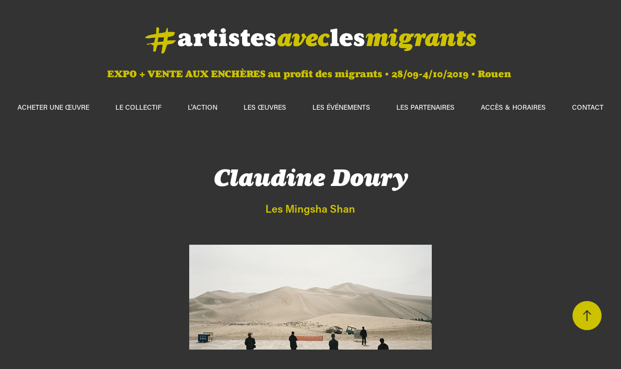

--- FILE ---
content_type: text/html; charset=utf-8
request_url: https://achacunsonart.fr/claudine-doury
body_size: 7258
content:
<!DOCTYPE HTML>
<html lang="en-US">
<head>
  <meta charset="UTF-8" />
  <meta name="viewport" content="width=device-width, initial-scale=1" />
      <meta name="keywords"  content="artiste,collectif,caroulemarcel,migrants,anartistes,duchamp,rouen,roue,vente aux enchères,exposition,œuvres,oeuvres,normandie,a chacun son,art,son art,a chacun,à chacun,bisman,ça roule marcel,çaroulemarcel,ca roule marcel,artistes,anartiste,solidarité,saint ouen,abbatiale,st ouen" />
      <meta name="description"  content="Les Mingsha Shan" />
      <meta name="twitter:card"  content="summary_large_image" />
      <meta name="twitter:site"  content="@AdobePortfolio" />
      <meta  property="og:title" content="À chacun son art ! - Claudine Doury" />
      <meta  property="og:description" content="Les Mingsha Shan" />
      <meta  property="og:image" content="https://cdn.myportfolio.com/c25a5231-a7e8-49d5-a97f-bfdb5c1e224e/760343ec-09ca-4752-929a-4e0f7f29a5f8_rwc_0x0x2363x2363x2363.png?h=b39afeb9e9e16ae9dd954ccea3ac3e36" />
        <link rel="icon" href="https://cdn.myportfolio.com/c25a5231-a7e8-49d5-a97f-bfdb5c1e224e/5a9b782e-d9e1-40e4-8cde-3978c410e79b_carw_1x1x32.png?h=3a7553c25aa608cf1aa64121a1af4052" />
        <link rel="apple-touch-icon" href="https://cdn.myportfolio.com/c25a5231-a7e8-49d5-a97f-bfdb5c1e224e/acf8fea4-0a03-4369-bab4-5c9a021cb3ee_carw_1x1x180.png?h=89a3e74a293f3784093813fdd0ffaad1" />
      <link rel="stylesheet" href="/dist/css/main.css" type="text/css" />
      <link rel="stylesheet" href="https://cdn.myportfolio.com/c25a5231-a7e8-49d5-a97f-bfdb5c1e224e/717829a48b5fad64747b7bf2f577ae731757529107.css?h=74a276adb315ab752c492dea621d8368" type="text/css" />
    <link rel="canonical" href="https://achacunsonart.fr/claudine-doury" />
      <title>À chacun son art ! - Claudine Doury</title>
    <script type="text/javascript" src="//use.typekit.net/ik/[base64].js?cb=35f77bfb8b50944859ea3d3804e7194e7a3173fb" async onload="
    try {
      window.Typekit.load();
    } catch (e) {
      console.warn('Typekit not loaded.');
    }
    "></script>
</head>
  <body class="transition-enabled">  <div class='page-background-video page-background-video-with-panel'>
  </div>
  <div class="js-responsive-nav">
    <div class="responsive-nav">
      <div class="close-responsive-click-area js-close-responsive-nav">
        <div class="close-responsive-button"></div>
      </div>
          <nav data-hover-hint="nav">
            <div class="pages">
      <div class="page-title">
        <a href="/acheter" >ACHETER UNE ŒUVRE</a>
      </div>
      <div class="page-title">
        <a href="/le-collectif" >Le collectif</a>
      </div>
      <div class="page-title">
        <a href="/action" >L'action</a>
      </div>
                  <div class="gallery-title"><a href="/galerie" >Les œuvres</a></div>
      <div class="page-title">
        <a href="/les-evenements" >Les événements</a>
      </div>
      <div class="page-title">
        <a href="/partenaires" >Les partenaires</a>
      </div>
      <div class="page-title">
        <a href="/acces-horaires" >Accès &amp; horaires</a>
      </div>
      <div class="page-title">
        <a href="/contact" >Contact</a>
      </div>
            </div>
          </nav>
    </div>
  </div>
  <div class="site-wrap cfix js-site-wrap">
      <header class="site-header" data-context="theme.topcontainer" data-hover-hint="header">
          <div class="logo-wrap" data-hover-hint="logo">
                <div class="logo e2e-site-logo-text logo-image  ">
    <a href="/galerie" class="image-normal image-link">
      <img src="https://cdn.myportfolio.com/c25a5231-a7e8-49d5-a97f-bfdb5c1e224e/77b7d7c5-7928-48be-883b-892b56b8c66b_rwc_0x0x2745x317x4096.png?h=ad36ab5a5e938e0693af61ff1a3c4cfd" alt="#artistesaveclesmigrants">
    </a>
</div>
<div class="logo-secondary logo-secondary-text ">
    <span class="preserve-whitespace">EXPO + VENTE AUX ENCHÈRES au profit des migrants • 28/09-4/10/2019 • Rouen </span>
</div>

          </div>
  <div class="hamburger-click-area js-hamburger">
    <div class="hamburger">
      <i></i>
      <i></i>
      <i></i>
    </div>
  </div>
            <nav data-hover-hint="nav">
              <div class="pages">
      <div class="page-title">
        <a href="/acheter" >ACHETER UNE ŒUVRE</a>
      </div>
      <div class="page-title">
        <a href="/le-collectif" >Le collectif</a>
      </div>
      <div class="page-title">
        <a href="/action" >L'action</a>
      </div>
                  <div class="gallery-title"><a href="/galerie" >Les œuvres</a></div>
      <div class="page-title">
        <a href="/les-evenements" >Les événements</a>
      </div>
      <div class="page-title">
        <a href="/partenaires" >Les partenaires</a>
      </div>
      <div class="page-title">
        <a href="/acces-horaires" >Accès &amp; horaires</a>
      </div>
      <div class="page-title">
        <a href="/contact" >Contact</a>
      </div>
              </div>
            </nav>
      </header>
    <div class="site-container">
      <div class="site-content e2e-site-content">
        <main>
  <div class="page-container" data-context="page.page.container" data-hover-hint="pageContainer">
    <section class="page standard-modules">
        <header class="page-header content" data-context="pages" data-identity="id:p5d55cbfca096723c6e642edad26c49db20e95a5089d9ed7c2d56f">
            <h1 class="title preserve-whitespace">Claudine Doury</h1>
            <p class="description">Les Mingsha Shan</p>
        </header>
      <div class="page-content js-page-content" data-context="pages" data-identity="id:p5d55cbfca096723c6e642edad26c49db20e95a5089d9ed7c2d56f">
        <div id="project-canvas" class="js-project-modules modules content">
          <div id="project-modules">
              
              <div class="project-module module image project-module-image js-js-project-module" >

  

  
     <div class="js-lightbox" data-src="https://cdn.myportfolio.com/c25a5231-a7e8-49d5-a97f-bfdb5c1e224e/61e664be-e13b-48a0-b902-ebbe564af94f.jpg?h=8f9475cffbb26476ec738fa7b2c45353">
           <img
             class="js-lazy e2e-site-project-module-image"
             src="[data-uri]"
             data-src="https://cdn.myportfolio.com/c25a5231-a7e8-49d5-a97f-bfdb5c1e224e/61e664be-e13b-48a0-b902-ebbe564af94f_rw_600.jpg?h=8270c11f26a6aa5c77a68cea86a30e1a"
             data-srcset="https://cdn.myportfolio.com/c25a5231-a7e8-49d5-a97f-bfdb5c1e224e/61e664be-e13b-48a0-b902-ebbe564af94f_rw_600.jpg?h=8270c11f26a6aa5c77a68cea86a30e1a 500w,"
             data-sizes="(max-width: 500px) 100vw, 500px"
             width="500"
             height="0"
             style="padding-bottom: 66.6%; background: rgba(0, 0, 0, 0.03)"
             
           >
     </div>
  

</div>

              
              
              
              
              
              
              
              
              
              
              
              
              
              <div class="project-module module text project-module-text align- js-project-module e2e-site-project-module-text">
  <div class="rich-text js-text-editable module-text"><div style="text-align:center;">Loulan Beauty "Les Mingsha Shan", Dunhuang, Chine, 2003<br>Photographie<br>Tirage encres pigmentaires édition : 2/12<br>Dimensions : cadre 45x55 cm, image 26,5x33 cm<br></div></div>
</div>

              
              
              
              
          </div>
        </div>
      </div>
    </section>
          <section class="other-projects" data-context="page.page.other_pages" data-hover-hint="otherPages">
            <div class="title-wrapper">
              <div class="title-container">
                  <h3 class="other-projects-title preserve-whitespace">Voir d'autres œuvres</h3>
              </div>
            </div>
            <div class="project-covers">
                  <a class="project-cover js-project-cover-touch hold-space" href="/isthmael-baudry" data-context="pages" data-identity="id:p5d35afb15c1c455a4f9bd893dc3f0c1608d31ffe1c142c2a5f75c">
                      <div class="cover-image-wrap">
                        <div class="cover-image">
                            <div class="cover cover-normal">

            <img
              class="cover__img js-lazy"
              src="https://cdn.myportfolio.com/c25a5231-a7e8-49d5-a97f-bfdb5c1e224e/e626e98b-0314-4994-8162-aff82a61f82a_rwc_0x19x470x470x32.jpg?h=867ca42fde780fd36a92363e71af865b"
              data-src="https://cdn.myportfolio.com/c25a5231-a7e8-49d5-a97f-bfdb5c1e224e/e626e98b-0314-4994-8162-aff82a61f82a_rwc_0x19x470x470x470.jpg?h=253d14233904dbb53d67536191579d45"
              data-srcset="https://cdn.myportfolio.com/c25a5231-a7e8-49d5-a97f-bfdb5c1e224e/e626e98b-0314-4994-8162-aff82a61f82a_rwc_0x19x470x470x470.jpg?h=253d14233904dbb53d67536191579d45 640w, https://cdn.myportfolio.com/c25a5231-a7e8-49d5-a97f-bfdb5c1e224e/e626e98b-0314-4994-8162-aff82a61f82a_rwc_0x19x470x470x470.jpg?h=253d14233904dbb53d67536191579d45 1280w, https://cdn.myportfolio.com/c25a5231-a7e8-49d5-a97f-bfdb5c1e224e/e626e98b-0314-4994-8162-aff82a61f82a_rwc_0x19x470x470x470.jpg?h=253d14233904dbb53d67536191579d45 1366w, https://cdn.myportfolio.com/c25a5231-a7e8-49d5-a97f-bfdb5c1e224e/e626e98b-0314-4994-8162-aff82a61f82a_rwc_0x19x470x470x470.jpg?h=253d14233904dbb53d67536191579d45 1920w, https://cdn.myportfolio.com/c25a5231-a7e8-49d5-a97f-bfdb5c1e224e/e626e98b-0314-4994-8162-aff82a61f82a_rwc_0x19x470x470x470.jpg?h=253d14233904dbb53d67536191579d45 2560w, https://cdn.myportfolio.com/c25a5231-a7e8-49d5-a97f-bfdb5c1e224e/e626e98b-0314-4994-8162-aff82a61f82a_rwc_0x19x470x470x470.jpg?h=253d14233904dbb53d67536191579d45 5120w"
              data-sizes="(max-width: 540px) 100vw, (max-width: 768px) 50vw, calc(1400px / 6)"
            >
                                      </div>
                        </div>
                      </div>
                    <div class="details-wrap">
                      <div class="details">
                        <div class="details-inner">
                            <div class="title preserve-whitespace">Isthmaël Baudry</div>
                        </div>
                      </div>
                    </div>
                  </a>
                  <a class="project-cover js-project-cover-touch hold-space" href="/robert-cara" data-context="pages" data-identity="id:p5d39b79b6e885264976c482cd5d60e2f4a9420833a7f319f2ed94">
                      <div class="cover-image-wrap">
                        <div class="cover-image">
                            <div class="cover cover-normal">

            <img
              class="cover__img js-lazy"
              src="https://cdn.myportfolio.com/c25a5231-a7e8-49d5-a97f-bfdb5c1e224e/91e50434-366c-4bc1-bb7e-552fcb92fb95_carw_1x1x32.jpg?h=c01e64064aedece6a3fd85f53950a027"
              data-src="https://cdn.myportfolio.com/c25a5231-a7e8-49d5-a97f-bfdb5c1e224e/91e50434-366c-4bc1-bb7e-552fcb92fb95_car_1x1.jpg?h=83dac6a8f64afd814036e27d0b84c9a1"
              data-srcset="https://cdn.myportfolio.com/c25a5231-a7e8-49d5-a97f-bfdb5c1e224e/91e50434-366c-4bc1-bb7e-552fcb92fb95_carw_1x1x640.jpg?h=380d0e624936dee24c434f7db75e5bf2 640w, https://cdn.myportfolio.com/c25a5231-a7e8-49d5-a97f-bfdb5c1e224e/91e50434-366c-4bc1-bb7e-552fcb92fb95_carw_1x1x1280.jpg?h=3ee9ea04cdf702d26de9ac0d2e725b00 1280w, https://cdn.myportfolio.com/c25a5231-a7e8-49d5-a97f-bfdb5c1e224e/91e50434-366c-4bc1-bb7e-552fcb92fb95_carw_1x1x1366.jpg?h=db3ebef63678c4d923aada98c98d7bf2 1366w, https://cdn.myportfolio.com/c25a5231-a7e8-49d5-a97f-bfdb5c1e224e/91e50434-366c-4bc1-bb7e-552fcb92fb95_carw_1x1x1920.jpg?h=09ee043fe4e94f5df3b2a21ee4bb0d11 1920w, https://cdn.myportfolio.com/c25a5231-a7e8-49d5-a97f-bfdb5c1e224e/91e50434-366c-4bc1-bb7e-552fcb92fb95_carw_1x1x2560.jpg?h=dc48d018bf69f4d375286ea078bc9c70 2560w, https://cdn.myportfolio.com/c25a5231-a7e8-49d5-a97f-bfdb5c1e224e/91e50434-366c-4bc1-bb7e-552fcb92fb95_carw_1x1x5120.jpg?h=88a5c0fa4f796d77276f83029493d71e 5120w"
              data-sizes="(max-width: 540px) 100vw, (max-width: 768px) 50vw, calc(1400px / 6)"
            >
                                      </div>
                        </div>
                      </div>
                    <div class="details-wrap">
                      <div class="details">
                        <div class="details-inner">
                            <div class="title preserve-whitespace">Cara Robert</div>
                        </div>
                      </div>
                    </div>
                  </a>
                  <a class="project-cover js-project-cover-touch hold-space" href="/michele-demier" data-context="pages" data-identity="id:p5d371720504f038757dcd337fb52ed51a6abffb9f6765c1686efb">
                      <div class="cover-image-wrap">
                        <div class="cover-image">
                            <div class="cover cover-normal">

            <img
              class="cover__img js-lazy"
              src="https://cdn.myportfolio.com/c25a5231-a7e8-49d5-a97f-bfdb5c1e224e/bb2dcf2d-75bc-4549-8de1-267ada6a75c6_rwc_0x171x500x500x32.jpg?h=e3c48c354021f30ed70bfa362fde4908"
              data-src="https://cdn.myportfolio.com/c25a5231-a7e8-49d5-a97f-bfdb5c1e224e/bb2dcf2d-75bc-4549-8de1-267ada6a75c6_rwc_0x171x500x500x500.jpg?h=3781f47e13730a6e5db463059521f704"
              data-srcset="https://cdn.myportfolio.com/c25a5231-a7e8-49d5-a97f-bfdb5c1e224e/bb2dcf2d-75bc-4549-8de1-267ada6a75c6_rwc_0x171x500x500x500.jpg?h=3781f47e13730a6e5db463059521f704 640w, https://cdn.myportfolio.com/c25a5231-a7e8-49d5-a97f-bfdb5c1e224e/bb2dcf2d-75bc-4549-8de1-267ada6a75c6_rwc_0x171x500x500x500.jpg?h=3781f47e13730a6e5db463059521f704 1280w, https://cdn.myportfolio.com/c25a5231-a7e8-49d5-a97f-bfdb5c1e224e/bb2dcf2d-75bc-4549-8de1-267ada6a75c6_rwc_0x171x500x500x500.jpg?h=3781f47e13730a6e5db463059521f704 1366w, https://cdn.myportfolio.com/c25a5231-a7e8-49d5-a97f-bfdb5c1e224e/bb2dcf2d-75bc-4549-8de1-267ada6a75c6_rwc_0x171x500x500x500.jpg?h=3781f47e13730a6e5db463059521f704 1920w, https://cdn.myportfolio.com/c25a5231-a7e8-49d5-a97f-bfdb5c1e224e/bb2dcf2d-75bc-4549-8de1-267ada6a75c6_rwc_0x171x500x500x500.jpg?h=3781f47e13730a6e5db463059521f704 2560w, https://cdn.myportfolio.com/c25a5231-a7e8-49d5-a97f-bfdb5c1e224e/bb2dcf2d-75bc-4549-8de1-267ada6a75c6_rwc_0x171x500x500x500.jpg?h=3781f47e13730a6e5db463059521f704 5120w"
              data-sizes="(max-width: 540px) 100vw, (max-width: 768px) 50vw, calc(1400px / 6)"
            >
                                      </div>
                        </div>
                      </div>
                    <div class="details-wrap">
                      <div class="details">
                        <div class="details-inner">
                            <div class="title preserve-whitespace">Michèle Demier</div>
                        </div>
                      </div>
                    </div>
                  </a>
                  <a class="project-cover js-project-cover-touch hold-space" href="/serge-perichon" data-context="pages" data-identity="id:p5d55c7ff31a54df357aaf63b7641916f2f1429dbd093d31060633">
                      <div class="cover-image-wrap">
                        <div class="cover-image">
                            <div class="cover cover-normal">

            <img
              class="cover__img js-lazy"
              src="https://cdn.myportfolio.com/c25a5231-a7e8-49d5-a97f-bfdb5c1e224e/be6fc83e-8a0f-4508-b272-59dec5cc8d1e_carw_1x1x32.jpg?h=aeeecdf3b037bb8b607f75701bba5725"
              data-src="https://cdn.myportfolio.com/c25a5231-a7e8-49d5-a97f-bfdb5c1e224e/be6fc83e-8a0f-4508-b272-59dec5cc8d1e_car_1x1.jpg?h=38892eb5f1a28c84b3c4980caa6666ba"
              data-srcset="https://cdn.myportfolio.com/c25a5231-a7e8-49d5-a97f-bfdb5c1e224e/be6fc83e-8a0f-4508-b272-59dec5cc8d1e_carw_1x1x640.jpg?h=1a786ca82edbf2bbf2bb2494031bd435 640w, https://cdn.myportfolio.com/c25a5231-a7e8-49d5-a97f-bfdb5c1e224e/be6fc83e-8a0f-4508-b272-59dec5cc8d1e_carw_1x1x1280.jpg?h=e66f0045abbc2e15471e374f714dd9b9 1280w, https://cdn.myportfolio.com/c25a5231-a7e8-49d5-a97f-bfdb5c1e224e/be6fc83e-8a0f-4508-b272-59dec5cc8d1e_carw_1x1x1366.jpg?h=90549f7b47b6b84243b9667f0f411b06 1366w, https://cdn.myportfolio.com/c25a5231-a7e8-49d5-a97f-bfdb5c1e224e/be6fc83e-8a0f-4508-b272-59dec5cc8d1e_carw_1x1x1920.jpg?h=0bcc1e04c9e8dc61c25859173d9b860e 1920w, https://cdn.myportfolio.com/c25a5231-a7e8-49d5-a97f-bfdb5c1e224e/be6fc83e-8a0f-4508-b272-59dec5cc8d1e_carw_1x1x2560.jpg?h=6c95dd69832dd5373e078a273789c4d7 2560w, https://cdn.myportfolio.com/c25a5231-a7e8-49d5-a97f-bfdb5c1e224e/be6fc83e-8a0f-4508-b272-59dec5cc8d1e_carw_1x1x5120.jpg?h=a4209fda8fa10a5741446b3ea06b5ab3 5120w"
              data-sizes="(max-width: 540px) 100vw, (max-width: 768px) 50vw, calc(1400px / 6)"
            >
                                      </div>
                        </div>
                      </div>
                    <div class="details-wrap">
                      <div class="details">
                        <div class="details-inner">
                            <div class="title preserve-whitespace">Serge Périchon</div>
                        </div>
                      </div>
                    </div>
                  </a>
                  <a class="project-cover js-project-cover-touch hold-space" href="/elena-pinzuti" data-context="pages" data-identity="id:p5d3984ea588e93d6e2dfab011972a33866d6ab5501471afb54d62">
                      <div class="cover-image-wrap">
                        <div class="cover-image">
                            <div class="cover cover-normal">

            <img
              class="cover__img js-lazy"
              src="https://cdn.myportfolio.com/c25a5231-a7e8-49d5-a97f-bfdb5c1e224e/5419d350-b361-48c1-8cf1-652dc95487a1_rwc_0x32x500x500x32.jpg?h=4ef6c5946e02dc2bc8771e82e621869e"
              data-src="https://cdn.myportfolio.com/c25a5231-a7e8-49d5-a97f-bfdb5c1e224e/5419d350-b361-48c1-8cf1-652dc95487a1_rwc_0x32x500x500x500.jpg?h=e9d35ed618dde9135a91e17f21957ce2"
              data-srcset="https://cdn.myportfolio.com/c25a5231-a7e8-49d5-a97f-bfdb5c1e224e/5419d350-b361-48c1-8cf1-652dc95487a1_rwc_0x32x500x500x500.jpg?h=e9d35ed618dde9135a91e17f21957ce2 640w, https://cdn.myportfolio.com/c25a5231-a7e8-49d5-a97f-bfdb5c1e224e/5419d350-b361-48c1-8cf1-652dc95487a1_rwc_0x32x500x500x500.jpg?h=e9d35ed618dde9135a91e17f21957ce2 1280w, https://cdn.myportfolio.com/c25a5231-a7e8-49d5-a97f-bfdb5c1e224e/5419d350-b361-48c1-8cf1-652dc95487a1_rwc_0x32x500x500x500.jpg?h=e9d35ed618dde9135a91e17f21957ce2 1366w, https://cdn.myportfolio.com/c25a5231-a7e8-49d5-a97f-bfdb5c1e224e/5419d350-b361-48c1-8cf1-652dc95487a1_rwc_0x32x500x500x500.jpg?h=e9d35ed618dde9135a91e17f21957ce2 1920w, https://cdn.myportfolio.com/c25a5231-a7e8-49d5-a97f-bfdb5c1e224e/5419d350-b361-48c1-8cf1-652dc95487a1_rwc_0x32x500x500x500.jpg?h=e9d35ed618dde9135a91e17f21957ce2 2560w, https://cdn.myportfolio.com/c25a5231-a7e8-49d5-a97f-bfdb5c1e224e/5419d350-b361-48c1-8cf1-652dc95487a1_rwc_0x32x500x500x500.jpg?h=e9d35ed618dde9135a91e17f21957ce2 5120w"
              data-sizes="(max-width: 540px) 100vw, (max-width: 768px) 50vw, calc(1400px / 6)"
            >
                                      </div>
                        </div>
                      </div>
                    <div class="details-wrap">
                      <div class="details">
                        <div class="details-inner">
                            <div class="title preserve-whitespace">Elena Pinzuti</div>
                        </div>
                      </div>
                    </div>
                  </a>
                  <a class="project-cover js-project-cover-touch hold-space" href="/barbichette" data-context="pages" data-identity="id:p5d2349808eecd792bac49c61521f93dee8974d54a24a5ab60c87f">
                      <div class="cover-image-wrap">
                        <div class="cover-image">
                            <div class="cover cover-normal">

            <img
              class="cover__img js-lazy"
              src="https://cdn.myportfolio.com/c25a5231-a7e8-49d5-a97f-bfdb5c1e224e/1d53d6c4-d3dd-4db8-9cb8-d0e56c2102e5_rwc_0x453x500x500x32.jpg?h=b3aa44d1d21fbfaf1cce6dbfb3a14256"
              data-src="https://cdn.myportfolio.com/c25a5231-a7e8-49d5-a97f-bfdb5c1e224e/1d53d6c4-d3dd-4db8-9cb8-d0e56c2102e5_rwc_0x453x500x500x500.jpg?h=07740eaae5868fce16058765eb0fb9a6"
              data-srcset="https://cdn.myportfolio.com/c25a5231-a7e8-49d5-a97f-bfdb5c1e224e/1d53d6c4-d3dd-4db8-9cb8-d0e56c2102e5_rwc_0x453x500x500x500.jpg?h=07740eaae5868fce16058765eb0fb9a6 640w, https://cdn.myportfolio.com/c25a5231-a7e8-49d5-a97f-bfdb5c1e224e/1d53d6c4-d3dd-4db8-9cb8-d0e56c2102e5_rwc_0x453x500x500x500.jpg?h=07740eaae5868fce16058765eb0fb9a6 1280w, https://cdn.myportfolio.com/c25a5231-a7e8-49d5-a97f-bfdb5c1e224e/1d53d6c4-d3dd-4db8-9cb8-d0e56c2102e5_rwc_0x453x500x500x500.jpg?h=07740eaae5868fce16058765eb0fb9a6 1366w, https://cdn.myportfolio.com/c25a5231-a7e8-49d5-a97f-bfdb5c1e224e/1d53d6c4-d3dd-4db8-9cb8-d0e56c2102e5_rwc_0x453x500x500x500.jpg?h=07740eaae5868fce16058765eb0fb9a6 1920w, https://cdn.myportfolio.com/c25a5231-a7e8-49d5-a97f-bfdb5c1e224e/1d53d6c4-d3dd-4db8-9cb8-d0e56c2102e5_rwc_0x453x500x500x500.jpg?h=07740eaae5868fce16058765eb0fb9a6 2560w, https://cdn.myportfolio.com/c25a5231-a7e8-49d5-a97f-bfdb5c1e224e/1d53d6c4-d3dd-4db8-9cb8-d0e56c2102e5_rwc_0x453x500x500x500.jpg?h=07740eaae5868fce16058765eb0fb9a6 5120w"
              data-sizes="(max-width: 540px) 100vw, (max-width: 768px) 50vw, calc(1400px / 6)"
            >
                                      </div>
                        </div>
                      </div>
                    <div class="details-wrap">
                      <div class="details">
                        <div class="details-inner">
                            <div class="title preserve-whitespace">Barbichette</div>
                        </div>
                      </div>
                    </div>
                  </a>
                  <a class="project-cover js-project-cover-touch hold-space" href="/jean-pierre-dubord" data-context="pages" data-identity="id:p5d71101eee4ffafdb81934ab2c576babcf2f9c7b89af5af6e7124">
                      <div class="cover-image-wrap">
                        <div class="cover-image">
                            <div class="cover cover-normal">

            <img
              class="cover__img js-lazy"
              src="https://cdn.myportfolio.com/c25a5231-a7e8-49d5-a97f-bfdb5c1e224e/ee55baf5-9b50-4072-aca4-c5bba79aa1fb_carw_1x1x32.jpg?h=e1836cfe3d2a30d23a7e911c6cca5fde"
              data-src="https://cdn.myportfolio.com/c25a5231-a7e8-49d5-a97f-bfdb5c1e224e/ee55baf5-9b50-4072-aca4-c5bba79aa1fb_car_1x1.jpg?h=2123f7b059035cd6d4c0fcc7c2f8a99e"
              data-srcset="https://cdn.myportfolio.com/c25a5231-a7e8-49d5-a97f-bfdb5c1e224e/ee55baf5-9b50-4072-aca4-c5bba79aa1fb_carw_1x1x640.jpg?h=ee243bce5530b2d8b8cc3cc240865a9c 640w, https://cdn.myportfolio.com/c25a5231-a7e8-49d5-a97f-bfdb5c1e224e/ee55baf5-9b50-4072-aca4-c5bba79aa1fb_carw_1x1x1280.jpg?h=643cb16c39ec135d4913b0065bc450c7 1280w, https://cdn.myportfolio.com/c25a5231-a7e8-49d5-a97f-bfdb5c1e224e/ee55baf5-9b50-4072-aca4-c5bba79aa1fb_carw_1x1x1366.jpg?h=b51b095fb8af653c909413f1054de971 1366w, https://cdn.myportfolio.com/c25a5231-a7e8-49d5-a97f-bfdb5c1e224e/ee55baf5-9b50-4072-aca4-c5bba79aa1fb_carw_1x1x1920.jpg?h=c03dbfc8dfcd3cfdc12bcb9dd05852f8 1920w, https://cdn.myportfolio.com/c25a5231-a7e8-49d5-a97f-bfdb5c1e224e/ee55baf5-9b50-4072-aca4-c5bba79aa1fb_carw_1x1x2560.jpg?h=aeff9048771a32a13988dab82de59b53 2560w, https://cdn.myportfolio.com/c25a5231-a7e8-49d5-a97f-bfdb5c1e224e/ee55baf5-9b50-4072-aca4-c5bba79aa1fb_carw_1x1x5120.jpg?h=1441943affabd82d1b7c621d58a8247d 5120w"
              data-sizes="(max-width: 540px) 100vw, (max-width: 768px) 50vw, calc(1400px / 6)"
            >
                                      </div>
                        </div>
                      </div>
                    <div class="details-wrap">
                      <div class="details">
                        <div class="details-inner">
                            <div class="title preserve-whitespace">Jean-Pierre Dubord</div>
                        </div>
                      </div>
                    </div>
                  </a>
                  <a class="project-cover js-project-cover-touch hold-space" href="/nadia-rabhi" data-context="pages" data-identity="id:p5d68dfa71270c139dac34465fd034aba58421c5effa990bbd54d8">
                      <div class="cover-image-wrap">
                        <div class="cover-image">
                            <div class="cover cover-normal">

            <img
              class="cover__img js-lazy"
              src="https://cdn.myportfolio.com/c25a5231-a7e8-49d5-a97f-bfdb5c1e224e/a2c54ee1-0dc5-40ba-8124-f3449833c219_carw_1x1x32.jpg?h=2d6d353594d17567b7b728a02ff9f838"
              data-src="https://cdn.myportfolio.com/c25a5231-a7e8-49d5-a97f-bfdb5c1e224e/a2c54ee1-0dc5-40ba-8124-f3449833c219_car_1x1.jpg?h=bd1387dffb0295d0d5514e64eb08ccaf"
              data-srcset="https://cdn.myportfolio.com/c25a5231-a7e8-49d5-a97f-bfdb5c1e224e/a2c54ee1-0dc5-40ba-8124-f3449833c219_carw_1x1x640.jpg?h=6af26597ef7624f8d88ac1538f23ac1c 640w, https://cdn.myportfolio.com/c25a5231-a7e8-49d5-a97f-bfdb5c1e224e/a2c54ee1-0dc5-40ba-8124-f3449833c219_carw_1x1x1280.jpg?h=db09c42d5ce35ce510bd47c7a44f1692 1280w, https://cdn.myportfolio.com/c25a5231-a7e8-49d5-a97f-bfdb5c1e224e/a2c54ee1-0dc5-40ba-8124-f3449833c219_carw_1x1x1366.jpg?h=fcbf7ad1c27714faf3af1d89cecdfb9c 1366w, https://cdn.myportfolio.com/c25a5231-a7e8-49d5-a97f-bfdb5c1e224e/a2c54ee1-0dc5-40ba-8124-f3449833c219_carw_1x1x1920.jpg?h=6e3e9273b639f243917c0666a5e7271e 1920w, https://cdn.myportfolio.com/c25a5231-a7e8-49d5-a97f-bfdb5c1e224e/a2c54ee1-0dc5-40ba-8124-f3449833c219_carw_1x1x2560.jpg?h=33424c08da80aca0eaa6831c57f851f3 2560w, https://cdn.myportfolio.com/c25a5231-a7e8-49d5-a97f-bfdb5c1e224e/a2c54ee1-0dc5-40ba-8124-f3449833c219_carw_1x1x5120.jpg?h=898cf334dbfd6ced69b44df95bd262de 5120w"
              data-sizes="(max-width: 540px) 100vw, (max-width: 768px) 50vw, calc(1400px / 6)"
            >
                                      </div>
                        </div>
                      </div>
                    <div class="details-wrap">
                      <div class="details">
                        <div class="details-inner">
                            <div class="title preserve-whitespace">Nadia Rabhi</div>
                        </div>
                      </div>
                    </div>
                  </a>
                  <a class="project-cover js-project-cover-touch hold-space" href="/eric-lemarchand" data-context="pages" data-identity="id:p5d55c4ebaad7673632d395d2259a426bf114f9d34c2a6d431ff4c">
                      <div class="cover-image-wrap">
                        <div class="cover-image">
                            <div class="cover cover-normal">

            <img
              class="cover__img js-lazy"
              src="https://cdn.myportfolio.com/c25a5231-a7e8-49d5-a97f-bfdb5c1e224e/35b5e73e-fabb-4bc8-8fff-200f1f6d9603_rwc_661x0x500x500x32.jpg?h=9dd81a3ba3c8193c750d2757952d2754"
              data-src="https://cdn.myportfolio.com/c25a5231-a7e8-49d5-a97f-bfdb5c1e224e/35b5e73e-fabb-4bc8-8fff-200f1f6d9603_rwc_661x0x500x500x500.jpg?h=e4097244dee0f6cdfcb25f38957ddb69"
              data-srcset="https://cdn.myportfolio.com/c25a5231-a7e8-49d5-a97f-bfdb5c1e224e/35b5e73e-fabb-4bc8-8fff-200f1f6d9603_rwc_661x0x500x500x640.jpg?h=658051d85471ba600504b2f67e8d60c4 640w, https://cdn.myportfolio.com/c25a5231-a7e8-49d5-a97f-bfdb5c1e224e/35b5e73e-fabb-4bc8-8fff-200f1f6d9603_rwc_661x0x500x500x1280.jpg?h=7a308ebd36b937999cf31b4634e29565 1280w, https://cdn.myportfolio.com/c25a5231-a7e8-49d5-a97f-bfdb5c1e224e/35b5e73e-fabb-4bc8-8fff-200f1f6d9603_rwc_661x0x500x500x1366.jpg?h=6bde5e7185a7993e588bb7b5cb4d6d77 1366w, https://cdn.myportfolio.com/c25a5231-a7e8-49d5-a97f-bfdb5c1e224e/35b5e73e-fabb-4bc8-8fff-200f1f6d9603_rwc_661x0x500x500x500.jpg?h=e4097244dee0f6cdfcb25f38957ddb69 1920w, https://cdn.myportfolio.com/c25a5231-a7e8-49d5-a97f-bfdb5c1e224e/35b5e73e-fabb-4bc8-8fff-200f1f6d9603_rwc_661x0x500x500x500.jpg?h=e4097244dee0f6cdfcb25f38957ddb69 2560w, https://cdn.myportfolio.com/c25a5231-a7e8-49d5-a97f-bfdb5c1e224e/35b5e73e-fabb-4bc8-8fff-200f1f6d9603_rwc_661x0x500x500x500.jpg?h=e4097244dee0f6cdfcb25f38957ddb69 5120w"
              data-sizes="(max-width: 540px) 100vw, (max-width: 768px) 50vw, calc(1400px / 6)"
            >
                                      </div>
                        </div>
                      </div>
                    <div class="details-wrap">
                      <div class="details">
                        <div class="details-inner">
                            <div class="title preserve-whitespace">EL</div>
                        </div>
                      </div>
                    </div>
                  </a>
                  <a class="project-cover js-project-cover-touch hold-space" href="/evok" data-context="pages" data-identity="id:p5d591df55ef085d0a676d9d6533cab8e950c7dc386d9ae0ea0046">
                      <div class="cover-image-wrap">
                        <div class="cover-image">
                            <div class="cover cover-normal">

            <img
              class="cover__img js-lazy"
              src="https://cdn.myportfolio.com/c25a5231-a7e8-49d5-a97f-bfdb5c1e224e/4a746945-fa94-4128-a503-ce5cbc50ee65_rwc_0x155x500x500x32.jpg?h=30c3a5728c767ca8c059effa73cbf721"
              data-src="https://cdn.myportfolio.com/c25a5231-a7e8-49d5-a97f-bfdb5c1e224e/4a746945-fa94-4128-a503-ce5cbc50ee65_rwc_0x155x500x500x500.jpg?h=4bd699c403478e688dffaa33d033a470"
              data-srcset="https://cdn.myportfolio.com/c25a5231-a7e8-49d5-a97f-bfdb5c1e224e/4a746945-fa94-4128-a503-ce5cbc50ee65_rwc_0x155x500x500x500.jpg?h=4bd699c403478e688dffaa33d033a470 640w, https://cdn.myportfolio.com/c25a5231-a7e8-49d5-a97f-bfdb5c1e224e/4a746945-fa94-4128-a503-ce5cbc50ee65_rwc_0x155x500x500x500.jpg?h=4bd699c403478e688dffaa33d033a470 1280w, https://cdn.myportfolio.com/c25a5231-a7e8-49d5-a97f-bfdb5c1e224e/4a746945-fa94-4128-a503-ce5cbc50ee65_rwc_0x155x500x500x500.jpg?h=4bd699c403478e688dffaa33d033a470 1366w, https://cdn.myportfolio.com/c25a5231-a7e8-49d5-a97f-bfdb5c1e224e/4a746945-fa94-4128-a503-ce5cbc50ee65_rwc_0x155x500x500x500.jpg?h=4bd699c403478e688dffaa33d033a470 1920w, https://cdn.myportfolio.com/c25a5231-a7e8-49d5-a97f-bfdb5c1e224e/4a746945-fa94-4128-a503-ce5cbc50ee65_rwc_0x155x500x500x500.jpg?h=4bd699c403478e688dffaa33d033a470 2560w, https://cdn.myportfolio.com/c25a5231-a7e8-49d5-a97f-bfdb5c1e224e/4a746945-fa94-4128-a503-ce5cbc50ee65_rwc_0x155x500x500x500.jpg?h=4bd699c403478e688dffaa33d033a470 5120w"
              data-sizes="(max-width: 540px) 100vw, (max-width: 768px) 50vw, calc(1400px / 6)"
            >
                                      </div>
                        </div>
                      </div>
                    <div class="details-wrap">
                      <div class="details">
                        <div class="details-inner">
                            <div class="title preserve-whitespace">Evok</div>
                        </div>
                      </div>
                    </div>
                  </a>
            </div>
          </section>
        <section class="back-to-top" data-hover-hint="backToTop">
          <a href="#"><span class="arrow">&uarr;</span><span class="preserve-whitespace">Retour en haut</span></a>
        </section>
        <a class="back-to-top-fixed js-back-to-top back-to-top-fixed-with-panel" data-hover-hint="backToTop" data-hover-hint-placement="top-start" href="#">
          <svg version="1.1" id="Layer_1" xmlns="http://www.w3.org/2000/svg" xmlns:xlink="http://www.w3.org/1999/xlink" x="0px" y="0px"
           viewBox="0 0 26 26" style="enable-background:new 0 0 26 26;" xml:space="preserve" class="icon icon-back-to-top">
          <g>
            <path d="M13.8,1.3L21.6,9c0.1,0.1,0.1,0.3,0.2,0.4c0.1,0.1,0.1,0.3,0.1,0.4s0,0.3-0.1,0.4c-0.1,0.1-0.1,0.3-0.3,0.4
              c-0.1,0.1-0.2,0.2-0.4,0.3c-0.2,0.1-0.3,0.1-0.4,0.1c-0.1,0-0.3,0-0.4-0.1c-0.2-0.1-0.3-0.2-0.4-0.3L14.2,5l0,19.1
              c0,0.2-0.1,0.3-0.1,0.5c0,0.1-0.1,0.3-0.3,0.4c-0.1,0.1-0.2,0.2-0.4,0.3c-0.1,0.1-0.3,0.1-0.5,0.1c-0.1,0-0.3,0-0.4-0.1
              c-0.1-0.1-0.3-0.1-0.4-0.3c-0.1-0.1-0.2-0.2-0.3-0.4c-0.1-0.1-0.1-0.3-0.1-0.5l0-19.1l-5.7,5.7C6,10.8,5.8,10.9,5.7,11
              c-0.1,0.1-0.3,0.1-0.4,0.1c-0.2,0-0.3,0-0.4-0.1c-0.1-0.1-0.3-0.2-0.4-0.3c-0.1-0.1-0.1-0.2-0.2-0.4C4.1,10.2,4,10.1,4.1,9.9
              c0-0.1,0-0.3,0.1-0.4c0-0.1,0.1-0.3,0.3-0.4l7.7-7.8c0.1,0,0.2-0.1,0.2-0.1c0,0,0.1-0.1,0.2-0.1c0.1,0,0.2,0,0.2-0.1
              c0.1,0,0.1,0,0.2,0c0,0,0.1,0,0.2,0c0.1,0,0.2,0,0.2,0.1c0.1,0,0.1,0.1,0.2,0.1C13.7,1.2,13.8,1.2,13.8,1.3z"/>
          </g>
          </svg>
        </a>
  </div>
              <footer class="site-footer" data-hover-hint="footer">
                  <div class="social pf-footer-social" data-context="theme.footer" data-hover-hint="footerSocialIcons">
                    <ul>
                            <li>
                              <a href="https://www.facebook.com/achacunsonart76/" target="_blank">
                                <svg xmlns="http://www.w3.org/2000/svg" xmlns:xlink="http://www.w3.org/1999/xlink" version="1.1" x="0px" y="0px" viewBox="0 0 30 24" xml:space="preserve" class="icon"><path d="M16.21 20h-3.26v-8h-1.63V9.24h1.63V7.59c0-2.25 0.92-3.59 3.53-3.59h2.17v2.76H17.3 c-1.02 0-1.08 0.39-1.08 1.11l0 1.38h2.46L18.38 12h-2.17V20z"/></svg>
                              </a>
                            </li>
                            <li>
                              <a href="https://www.instagram.com/achacunsonart76" target="_blank">
                                <svg version="1.1" id="Layer_1" xmlns="http://www.w3.org/2000/svg" xmlns:xlink="http://www.w3.org/1999/xlink" viewBox="0 0 30 24" style="enable-background:new 0 0 30 24;" xml:space="preserve" class="icon">
                                <g>
                                  <path d="M15,5.4c2.1,0,2.4,0,3.2,0c0.8,0,1.2,0.2,1.5,0.3c0.4,0.1,0.6,0.3,0.9,0.6c0.3,0.3,0.5,0.5,0.6,0.9
                                    c0.1,0.3,0.2,0.7,0.3,1.5c0,0.8,0,1.1,0,3.2s0,2.4,0,3.2c0,0.8-0.2,1.2-0.3,1.5c-0.1,0.4-0.3,0.6-0.6,0.9c-0.3,0.3-0.5,0.5-0.9,0.6
                                    c-0.3,0.1-0.7,0.2-1.5,0.3c-0.8,0-1.1,0-3.2,0s-2.4,0-3.2,0c-0.8,0-1.2-0.2-1.5-0.3c-0.4-0.1-0.6-0.3-0.9-0.6
                                    c-0.3-0.3-0.5-0.5-0.6-0.9c-0.1-0.3-0.2-0.7-0.3-1.5c0-0.8,0-1.1,0-3.2s0-2.4,0-3.2c0-0.8,0.2-1.2,0.3-1.5c0.1-0.4,0.3-0.6,0.6-0.9
                                    c0.3-0.3,0.5-0.5,0.9-0.6c0.3-0.1,0.7-0.2,1.5-0.3C12.6,5.4,12.9,5.4,15,5.4 M15,4c-2.2,0-2.4,0-3.3,0c-0.9,0-1.4,0.2-1.9,0.4
                                    c-0.5,0.2-1,0.5-1.4,0.9C7.9,5.8,7.6,6.2,7.4,6.8C7.2,7.3,7.1,7.9,7,8.7C7,9.6,7,9.8,7,12s0,2.4,0,3.3c0,0.9,0.2,1.4,0.4,1.9
                                    c0.2,0.5,0.5,1,0.9,1.4c0.4,0.4,0.9,0.7,1.4,0.9c0.5,0.2,1.1,0.3,1.9,0.4c0.9,0,1.1,0,3.3,0s2.4,0,3.3,0c0.9,0,1.4-0.2,1.9-0.4
                                    c0.5-0.2,1-0.5,1.4-0.9c0.4-0.4,0.7-0.9,0.9-1.4c0.2-0.5,0.3-1.1,0.4-1.9c0-0.9,0-1.1,0-3.3s0-2.4,0-3.3c0-0.9-0.2-1.4-0.4-1.9
                                    c-0.2-0.5-0.5-1-0.9-1.4c-0.4-0.4-0.9-0.7-1.4-0.9c-0.5-0.2-1.1-0.3-1.9-0.4C17.4,4,17.2,4,15,4L15,4L15,4z"/>
                                  <path d="M15,7.9c-2.3,0-4.1,1.8-4.1,4.1s1.8,4.1,4.1,4.1s4.1-1.8,4.1-4.1S17.3,7.9,15,7.9L15,7.9z M15,14.7c-1.5,0-2.7-1.2-2.7-2.7
                                    c0-1.5,1.2-2.7,2.7-2.7s2.7,1.2,2.7,2.7C17.7,13.5,16.5,14.7,15,14.7L15,14.7z"/>
                                  <path d="M20.2,7.7c0,0.5-0.4,1-1,1s-1-0.4-1-1s0.4-1,1-1S20.2,7.2,20.2,7.7L20.2,7.7z"/>
                                </g>
                                </svg>
                              </a>
                            </li>
                            <li>
                              <a href="mailto:artistesaveclesmigrants@gmail.com">
                                <svg version="1.1" id="Layer_1" xmlns="http://www.w3.org/2000/svg" xmlns:xlink="http://www.w3.org/1999/xlink" x="0px" y="0px" viewBox="0 0 30 24" style="enable-background:new 0 0 30 24;" xml:space="preserve" class="icon">
                                  <g>
                                    <path d="M15,13L7.1,7.1c0-0.5,0.4-1,1-1h13.8c0.5,0,1,0.4,1,1L15,13z M15,14.8l7.9-5.9v8.1c0,0.5-0.4,1-1,1H8.1c-0.5,0-1-0.4-1-1 V8.8L15,14.8z"/>
                                  </g>
                                </svg>
                              </a>
                            </li>
                    </ul>
                  </div>
                <div class="footer-text">
                  #artistesaveclesmigrants est un projet du collectif  "À chacun son art !"<br>Toutes les images de ce site sont la propriété de leurs auteurs.<br>Design : <a href="www.adelepasquet.com">Adèle Pasquet</a> © 2019
                </div>
              </footer>
        </main>
      </div>
    </div>
  </div>
</body>
<script type="text/javascript">
  // fix for Safari's back/forward cache
  window.onpageshow = function(e) {
    if (e.persisted) { window.location.reload(); }
  };
</script>
  <script type="text/javascript">var __config__ = {"page_id":"p5d55cbfca096723c6e642edad26c49db20e95a5089d9ed7c2d56f","theme":{"name":"mell"},"pageTransition":true,"linkTransition":true,"disableDownload":true,"localizedValidationMessages":{"required":"This field is required","Email":"This field must be a valid email address"},"lightbox":{"enabled":true,"color":{"opacity":0.94,"hex":"#fff"}},"cookie_banner":{"enabled":false}};</script>
  <script type="text/javascript" src="/site/translations?cb=35f77bfb8b50944859ea3d3804e7194e7a3173fb"></script>
  <script type="text/javascript" src="/dist/js/main.js?cb=35f77bfb8b50944859ea3d3804e7194e7a3173fb"></script>
</html>
